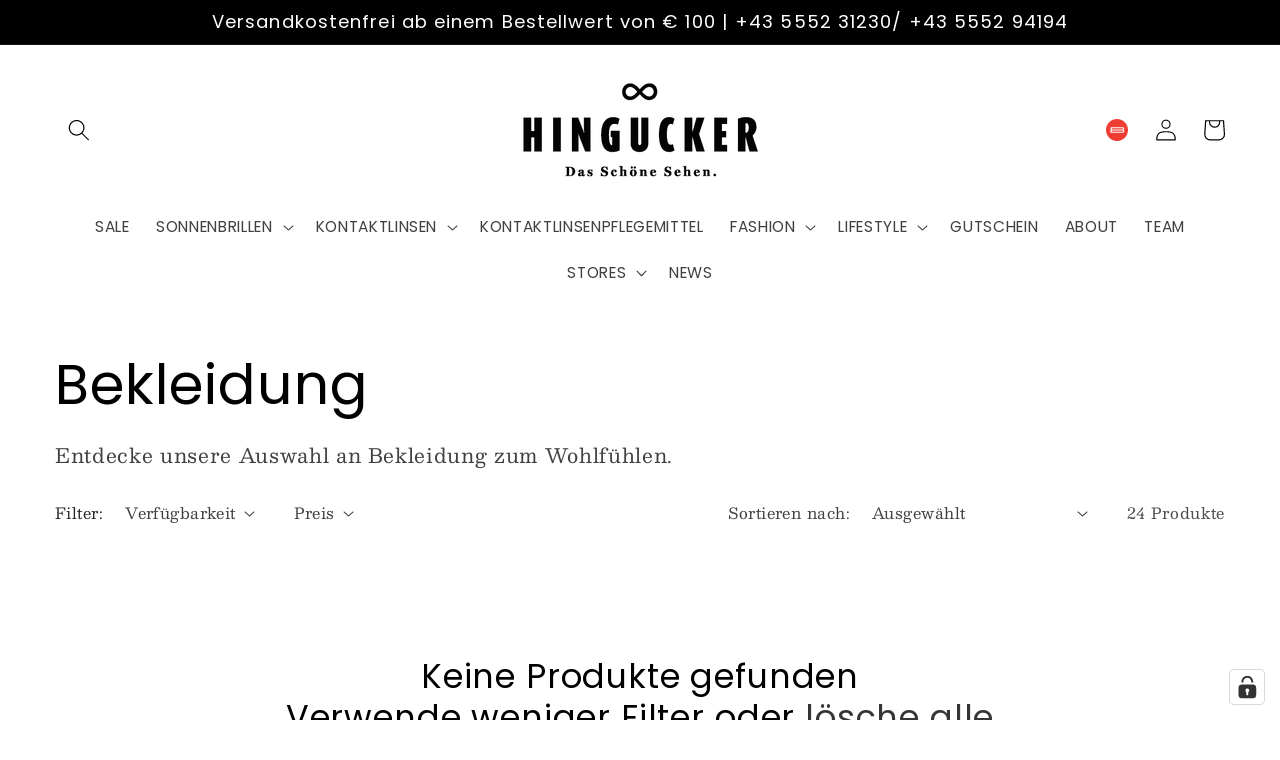

--- FILE ---
content_type: application/javascript; charset=utf-8
request_url: https://cs.complianz.io/cookie-solution/confs/js/57702116.js
body_size: -223
content:
_cmplc.csRC = { consApiKey: 'H5ZiuUBUURdABH5UsdrpzDfE790qohvI', brand: 'Complianz', publicId: '02dcec9b-fb5e-4059-9369-a96b43ca3ea4', floatingGroup: false };
_cmplc.csEnabled = true;
_cmplc.csPurposes = [];
_cmplc.csFeatures = {"geolocation_setting":true,"compliance_solution_white_labeling":1,"rejection_recovery":false,"full_customization":true,"multiple_languages":true,"mobile_app_integration":false};
_cmplc.csT = null;
_cmplc.googleConsentModeV2 = true;
